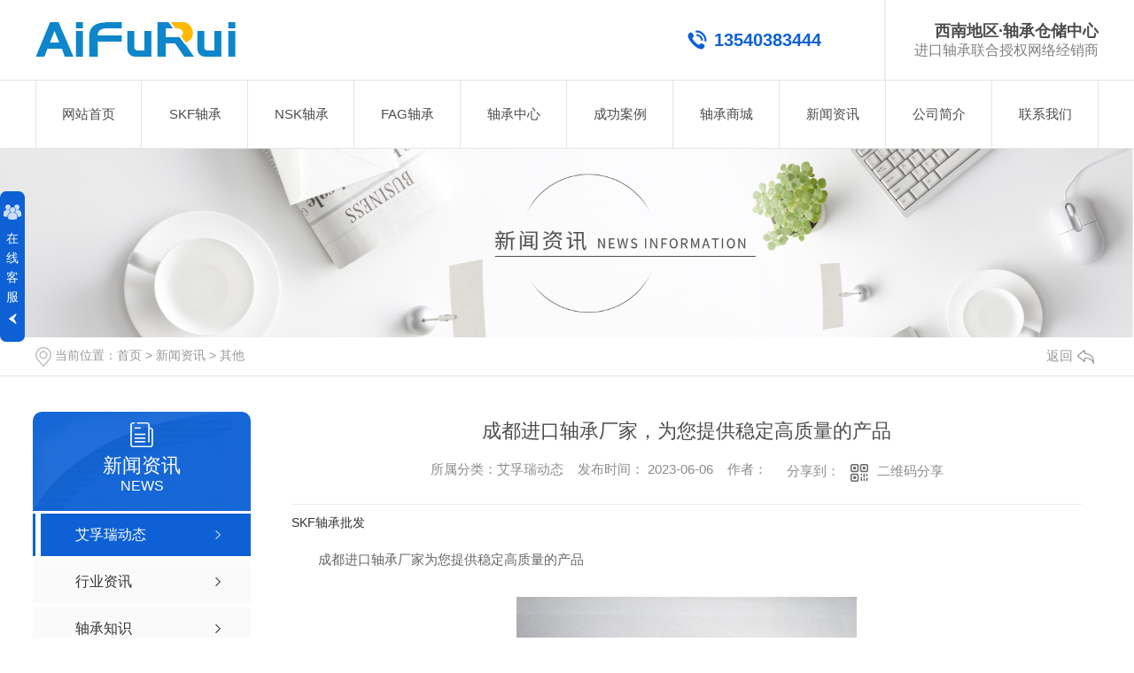

--- FILE ---
content_type: text/html; charset=utf-8
request_url: http://www.cdskf.net/meitibaodao/2076193.html
body_size: 21941
content:
<!DOCTYPE html PUBLIC "-//W3C//DTD XHTML 1.0 Transitional//EN" "http://www.w3.org/TR/xhtml1/DTD/xhtml1-transitional.dtd">
<html xmlns="http://www.w3.org/1999/xhtml">
<head>
<meta http-equiv="Content-Type" content="text/html; charset=utf-8" />
<meta name="Copyright" content="All Rights Reserved btoe.cn" />
<meta http-equiv="X-UA-Compatible" content="IE=edge,chrome=1" />
<title>成都进口轴承厂家，为您提供稳定高质量的产品,成都进口轴承厂家，为您提供稳定高质量的产品-成都艾孚瑞机械设备有限公司</title>
<meta name="keywords" content="成都进口轴承厂家，为您提供稳定高质量的产品" />
<meta name="description" content="SKF轴承批发成都进口轴承厂家为您提供稳定高质量的产品成都进口轴承厂家作为一家专业的进口轴承供应商，致力于向客户提供稳定高质量的产品和..的售前、售中、售后服务。经过多年的发展，公司已经成为国内轴承行业的一支重要力量。产品质量是企业生存和发展的根本，成都进口轴承厂家一直以来高度重视产品质量管理，采用..标准的检测设备和..." />
<link href="/templates/pc_wjdh/css/css.css" rel="stylesheet" type="text/css" />
<link rel="stylesheet" type="text/css" media="screen" href="/templates/pc_wjdh/css/bootstrap.min.css" />
<link rel="stylesheet" type="text/css" media="screen" href="/templates/pc_wjdh/css/swiper-3.4.2.min.css" />
<link rel="stylesheet" type="text/css" media="screen" href="/templates/pc_wjdh/css/common.css" />
<script src="/templates/pc_wjdh/js/n/baidupush.js"></script>
<meta name="baidu-site-verification" content="code-FfETXJEXwh" />
<script>
(function(){
    var bp = document.createElement('script');
    var curProtocol = window.location.protocol.split(':')[0];
    if (curProtocol === 'https') {
        bp.src = 'https://zz.bdstatic.com/linksubmit/push.js';
    }
    else {
        bp.src = 'http://push.zhanzhang.baidu.com/push.js';
    }
    var s = document.getElementsByTagName("script")[0];
    s.parentNode.insertBefore(bp, s);
})();
</script>
<body>
<div class="toper">
	<div class="content">
		<div class="cont_left">
        	<h1><a href="/"><img src="http://img.dlwjdh.com/upload/9252/200227/d8c2e0a32cf77c2687cf7488155dc444@226X39.png" alt="成都艾孚瑞机械设备有限公司" class="logo" /></a></h1>
		</div>
		<div class="cont_mid"><p>13540383444</p></div>
		<div class="cont_right">
			<p>西南地区·轴承仓储中心</p>
			<p>进口轴承联合授权网络经销商</p>
		</div>
	</div>
</div>

<!--导航-->
<div class="nav_xiala_aa" id="fixedNav">
	<div class="nav_xiala_xx" >
		<div class="nav_xiala">
			<ul>              
            
			  <li>
				
				<a href="/"  title="网站首页">网站首页</a></li>
			  
			  <li>
				
				<a href="/p6/"  title="SKF轴承">SKF轴承</a>
				
				<div class="erji_xiala">
				  
				</div>
				
			  </li>
			  
			  <li>
				
				<a href="/p7/"  title="NSK轴承">NSK轴承</a>
				
				<div class="erji_xiala">
				  
				</div>
				
			  </li>
			  
			  <li>
				
				<a href="/p8/"  title="FAG轴承">FAG轴承</a>
				
				<div class="erji_xiala">
				  
				</div>
				
			  </li>
			  
			  <li>
				
				<a href="/products/"  title="轴承中心">轴承中心</a>
				
				<div class="erji_xiala">
				  
				   <i><a href="/p1/" title="品牌轴承">品牌轴承</a>
				   <div class="sanji_xiala_di"></div>
				   <div class="sanji_xiala">
				  
					
					<span><a href="/thkzc/579022.html" title="成都轴承-日本蒂业技凯轴承">成都轴承-日本蒂业技凯轴承</a></span>
					
					<span><a href="/ikozc/579018.html" title="成都进口轴承-日本IKO轴承">成都进口轴承-日本IKO轴承</a></span>
					
					<span><a href="/p6/578848.html" title="成都SKF轴承">成都SKF轴承</a></span>
					
					<span><a href="/p7/578852.html" title="成都NSK轴承">成都NSK轴承</a></span>
					
				 	</div>
				  </i>
				  
				   <i><a href="/p2/" title="功能轴承">功能轴承</a>
				   <div class="sanji_xiala_di"></div>
				   <div class="sanji_xiala">
				  
					
				 	</div>
				  </i>
				  
				   <i><a href="/sgqzc/" title="深沟球轴承">深沟球轴承</a>
				   <div class="sanji_xiala_di"></div>
				   <div class="sanji_xiala">
				  
					
					<span><a href="/p8/962838.html" title="F-565818.04.HCKL混合球轴承60*78*10陶瓷球轴承">F-565818.04.HCKL混合球轴承60*78*10陶瓷球轴承</a></span>
					
					<span><a href="/sgqzc/578647.html" title="成都轴承-深沟球轴承">成都轴承-深沟球轴承</a></span>
					
				 	</div>
				  </i>
				  
				   <i><a href="/zxzc/" title="直线轴承">直线轴承</a>
				   <div class="sanji_xiala_di"></div>
				   <div class="sanji_xiala">
				  
					
					<span><a href="/thkzc/700319.html" title="原装日本THK导轨SHS55LV1DD+2480LP**THK滑块">原装日本THK导轨SHS55LV1DD+2480LP**THK滑块</a></span>
					
				 	</div>
				  </i>
				  
				   <i><a href="/gzzc/" title="滚针轴承">滚针轴承</a>
				   <div class="sanji_xiala_di"></div>
				   <div class="sanji_xiala">
				  
					
				 	</div>
				  </i>
				  
				   <i><a href="/yzgzzc84/" title="圆锥滚子轴承">圆锥滚子轴承</a>
				   <div class="sanji_xiala_di"></div>
				   <div class="sanji_xiala">
				  
					
				 	</div>
				  </i>
				  
				   <i><a href="/dghk/" title="导轨滑块">导轨滑块</a>
				   <div class="sanji_xiala_di"></div>
				   <div class="sanji_xiala">
				  
					
					<span><a href="/inazc/701439.html" title="原装**克朗斯机械手臂轴承INA直线轴承F-315872.01">原装**克朗斯机械手臂轴承INA直线轴承F-315872.01</a></span>
					
				 	</div>
				  </i>
				  
				   <i><a href="/rhyzxl/" title="润滑油脂系列">润滑油脂系列</a>
				   <div class="sanji_xiala_di"></div>
				   <div class="sanji_xiala">
				  
					
				 	</div>
				  </i>
				  
				   <i><a href="/jjcqzc/" title="角接触球轴承">角接触球轴承</a>
				   <div class="sanji_xiala_di"></div>
				   <div class="sanji_xiala">
				  
					
					<span><a href="/inazc/2270474.html" title="四川INA轴承现货PWTR20-2RS-TVH">四川INA轴承现货PWTR20-2RS-TVH</a></span>
					
				 	</div>
				  </i>
				  
				</div>
				
			  </li>
			  
			  <li>
				
				<a href="/case/"  title="成功案例">成功案例</a>
				
				<div class="erji_xiala">
					
				</div>
				
			  </li>
			  
			  <li>
				
				<a href="/zcsc/"  title="轴承商城">轴承商城</a>
				
				<div class="erji_xiala">
					
				</div>
				
			  </li>
			  
			  <li>
				
				<a href="/news/"  title="新闻资讯">新闻资讯</a>
				
				<div class="erji_xiala">
					
					<i><a href="/meitibaodao/" title="艾孚瑞动态">艾孚瑞动态</a></i>
					
					<i><a href="/yyxw/" title="行业资讯">行业资讯</a></i>
					
					<i><a href="/question/" title="轴承知识">轴承知识</a></i>
					
					<i><a href="/aktuelle/" title="时事聚焦">时事聚焦</a></i>
					
					<i><a href="/qitaxinxi/" title="其他">其他</a></i>
					
				</div>
				
			  </li>
			  
			  <li>
				
				<a href="/aboutus/"  title="公司简介">公司简介</a>
				
				<div class="erji_xiala">
					
				</div>
				
			  </li>
			  
			  <li>
				
				<a href="/contact/"  title="联系我们">联系我们</a>
				
				<div class="erji_xiala">
					
				</div>
				
			  </li>
			    

			</ul>
		</div>
	</div>
</div><!-- mbanner -->

<div class="mbanner col-lg-12 col-md-12">
  <div class="row">
    
    <img src="http://img.dlwjdh.com/upload/9252/200227/0d1210f1d29555acbefeab4595232fcc@1920X320.jpg" alt="新闻资讯">
    
  </div>
</div>
<div class="clearboth"></div>

<!-- caseMenu -->
<div class="caseMenuTop">
  <div class="container">
    <div class="row">
      <div class="caseMenuL col-lg-9 col-md-9 col-sm-9 col-xs-9"> <i><img src="/templates/pc_wjdh/img/locationIco.png" alt="当前位置"></i>
        当前位置：<a href="/">首页</a>&nbsp;&gt;&nbsp;<a href="/news/">新闻资讯</a>&nbsp;&gt;&nbsp;<a href="/qitaxinxi/">其他</a>
      </div>
      <div class="caseMenuR col-xs-3 col-sm-3 col-md-3 col-lg-3"> <i class="text-right"><a href="javascript:;" onClick="javascript :history.back(-1);">返回<img src="/templates/pc_wjdh/img/ca1.png" alt="返回"></a></i> </div>
      <div class="clearboth"></div>
    </div>
  </div>
</div>
<div class="clearboth"></div>
<div class="proList">
  <div class="container">
    <div class="row">
      <div class=" proListL  col-xs-12 col-lg-2-0 ">
        <div class="proListTop">
          
          <img src="/templates/pc_wjdh/img/proL.png" alt="新闻资讯" class="proBg">
          <div class="prouctsTitle"> <img src="/templates/pc_wjdh/img/news2Ico.png" alt="新闻资讯" class="pro-ico">
            <h3>新闻资讯</h3>
            <p>News</p>
          </div>
          
        </div>
        <div class="row">
          <div class="news_classify">
            <ul>
              
              <li class=" col-xs-6 col-sm-6 col-md-12 col-lg-12"> <a href="/meitibaodao/" class="newsclass1 gaoliang" title="艾孚瑞动态"><i></i><b></b> <span>艾孚瑞动态 </span></a> </li>
              
              <li class=" col-xs-6 col-sm-6 col-md-12 col-lg-12"> <a href="/yyxw/" class="newsclass1" title="行业资讯"><i></i><b></b> <span>行业资讯 </span></a> </li>
              
              <li class=" col-xs-6 col-sm-6 col-md-12 col-lg-12"> <a href="/question/" class="newsclass1" title="轴承知识"><i></i><b></b> <span>轴承知识 </span></a> </li>
              
              <li class=" col-xs-6 col-sm-6 col-md-12 col-lg-12"> <a href="/aktuelle/" class="newsclass1" title="时事聚焦"><i></i><b></b> <span>时事聚焦 </span></a> </li>
              
              <li class=" col-xs-6 col-sm-6 col-md-12 col-lg-12"> <a href="/qitaxinxi/" class="newsclass1" title="其他"><i></i><b></b> <span>其他 </span></a> </li>
              
            </ul>
          </div>
        </div>
        <div class="row">
          <div class="proHot"> <i><img src="/templates/pc_wjdh/img/proHotIco.png" alt="热门推荐">热门推荐</i>
            <div class="proList_sort">
              <div class="swiper-container proList_sort1">
                <ul class="swiper-wrapper">
                  
                  <li class="swiper-slide col-xs-12 col-sm-12 col-md-12 col-lg-12"> <a href="/inazc/2283929.html" class="proHotimg"><img src="http://img.dlwjdh.com/upload/9252/241224/ea40f38cab72fc3f3fac3c14597bf310.jpg" alt="INA滑块F-318106-0020德国依纳直线导轨非标型号F318106"></a> <a href="/inazc/2283929.html" class="proHot_txt">INA滑块F-318106-0020德国依纳直线导轨非标型号F318106</a> </li>
                  
                  <li class="swiper-slide col-xs-12 col-sm-12 col-md-12 col-lg-12"> <a href="/inazc/2270474.html" class="proHotimg"><img src="http://img.dlwjdh.com/upload/9252/241029/5e927c9c175d9bd510a3c78c3264f3c9.png" alt="四川INA轴承现货PWTR20-2RS-TVH"></a> <a href="/inazc/2270474.html" class="proHot_txt">四川INA轴承现货PWTR20-2RS-TVH</a> </li>
                  
                  <li class="swiper-slide col-xs-12 col-sm-12 col-md-12 col-lg-12"> <a href="/p6/2270185.html" class="proHotimg"><img src="http://img.dlwjdh.com/upload/9252/241025/637ef03677bb25b3610ac15758c3da02.jpg" alt="SKF轴承746929成都代理商"></a> <a href="/p6/2270185.html" class="proHot_txt">SKF轴承746929成都代理商</a> </li>
                  
                  <li class="swiper-slide col-xs-12 col-sm-12 col-md-12 col-lg-12"> <a href="/zxzc/1622428.html" class="proHotimg"><img src="http://img.dlwjdh.com/upload/9252/211023/b67435b9f89b4d968f8a117aac7f76de.jpg" alt="直线轴承——Zxzc"></a> <a href="/zxzc/1622428.html" class="proHot_txt">直线轴承——Zxzc</a> </li>
                  
                </ul>
                <!-- Add Arrows -->
                <div class="pro-next col-xs-6 col-sm-6 col-md-6 col-lg-6"><img src="/templates/pc_wjdh/img/proLL.png" alt="左"></div>
                <div class="pro-prev col-xs-6 col-sm-6 col-md-6 col-lg-6"><img src="/templates/pc_wjdh/img/proLr.png" alt="右"></div>
              </div>
            </div>
          </div>
        </div>
      </div>
      <div class="proListR  col-xs-12  col-lg-8-0 ">
        <div class="newsdetails col-xs-12 col-sm-12 col-md-12 col-lg-12">
          <div class="caseCenter">
            <div class="caseCmenu">
              <h3>成都进口轴承厂家，为您提供稳定高质量的产品</h3>
              <span class="casemfx"> 所属分类：艾孚瑞动态 &nbsp;&nbsp;
              
              发布时间：
              2023-06-06
              &nbsp;&nbsp;
              
              作者：
              <div class="bdsharebuttonbox"> <i>&nbsp;&nbsp;分享到：</i> <a href="#" class="bds_more" data-cmd="more"></a> <a href="#" class="bds_sqq" data-cmd="sqq" title="分享到QQ好友"></a> <a href="#" class="bds_weixin" data-cmd="weixin" title="分享到微信"></a> &nbsp;&nbsp; </div>
              <a href="#" class="scan" title="二维码分享">二维码分享
              <div id="qrcode" style="display: none"> </div>
              </a> </span> </div>
            <div class="caseContainer"> <a href="http://www.cdskf.net">SKF轴承批发</a><p style="text-indent:2em;">成都进口轴承厂家为您提供稳定高质量的产品</p><p style="text-align: center;"><img src="https://img.dlwjdh.com//upload/9252/200313/30a4616d69d3ec89f6db0c3357b1b678.jpg"/></p><p style="text-indent:2em;">成都进口轴承厂家作为一家专业的进口轴承供应商，致力于向客户提供稳定高质量的产品和..的售前、售中、售后服务。经过多年的发展，公司已经成为国内轴承行业的一支重要力量。</p><p style="text-align: center;"><img src="https://img.dlwjdh.com//upload/9252/200313/ca9594420281b1eaeda4a6a8be65fdaf.jpg"/></p><p style="text-indent:2em;">产品质量是企业生存和发展的根本，成都进口轴承厂家一直以来高度重视产品质量管理，采用..标准的检测设备和严格的质量控制流程，..每一件产品都符合相关的标准和质量要求。在产品质量上，公司始终坚持“以客户为中心”的原则，不断推出更具竞争力的产品。目前，公司主要生产和销售各类进口轴承，包括深沟球轴承、圆锥滚子轴承、调心滚子轴承、角接触球轴承等。</p><p style="text-indent:2em;">除了高品质的产品外，成都进口轴承厂家还注重售前、售中、售后服务。我们拥有专业的技术团队和..的售后服务体系，可以及时解决客户在使用过程中遇到的各种问题，为客户提供全方位的技术支持和售后服务。我们始终以客户满意度作为衡量工作成效的重要标准，不断努力提供更好的服务体验。</p><p style="text-indent:2em;">当前，企业竞争日趋激烈，成都进口轴承厂家将一如既往地秉承“品质至上、服务..”的原则，不断提升自身的核心竞争力和市场份额，为国内外客户提供更加..的产品和服务。</p><p style="text-indent:2em;">总之，选择成都进口轴承厂家是您明智的选择。我们将竭诚为您提供高性价比的产品和专业的售前、售中、售后服务，与您携手共创美好未来！</p><p style="text-align: center;"><img src="https://img.dlwjdh.com//upload/9252/210909/79d0cab8a7b58f01dd17c548089c46f7.jpg"/></p><a href="http://www.cdskf.net">成都FAG轴承</a> </div>
            <div class="caseTab">
              <ul>
                <li class="col-xs-6 col-sm-6 col-md-6"> <a href="/qitaxinxi/2078909.html">成都进口轴承厂家：为您带来高质量的产品</a> </li>
                <li class="col-xs-6 col-sm-6 col-md-6"> 没有了 </li>
              </ul>
            </div>
          </div>
        </div>
      </div>
    </div>
  </div>
</div>
<script src="/templates/pc_wjdh/js/n/jquery.min.js"></script>
<script src="/templates/pc_wjdh/js/n/bootstrap.min.js"></script>
<script src="/templates/pc_wjdh/js/n/swiper-3.4.2.min.js"></script>
<script src="/templates/pc_wjdh/js/n/rem.min.js"></script>
<script src="/templates/pc_wjdh/js/n/qrcode.js"></script>
<div class="footer">
	<div class="ly">
    	<div class="form">
			<p><input id="userName" type="" name="name" class="name" value="姓名：" onfocus="value=''" onblur="if(!value)value=defaultValue"></p>
			<p><input id="userPhone" type="" name="tel" class="tel" value="电话：" onfocus="value=''" onblur="if(!value)value=defaultValue"></p>
			<p><textarea id="content" class="textarea" onblur="if(this.innerHTML==''){this.innerHTML='留言：';this.style.color='#4c4c4c;'}" style="color:#4c4c4c;" onfocus="if(this	.innerHTML=='留言：'){this.innerHTML='';this.style.color='#4c4c4c;'}">留言：</textarea></p>
            <p>
        		<input id="codeText" type="txt" name="" class="codeText" value="验证码：" onfocus="value=''" onblur="if(!value)value=defaultValue">
        		<img src="/api/message.ashx?action=code" id="imgCode" class="imgCode" />
        	</p>
			<div class="tj"><button id="btn" class="btn">点击提交</button></div>
		</div>
    </div>
    <div class="center">
    	<div class="mid">
            <p>张先生：13540383444</p>
            <p>邮箱：896466660@qq.com</p>
            <p>地址：成都市金牛区金府路五金机电城21栋818号</p>
            <img src="http://img.dlwjdh.com/upload/9252/200312/b3c10f83451e973f8275e704346eecb8@430X430.jpg" alt="扫一扫" />
    	</div>                   
 
    	<div class="left">
            <ul class="txt">
            	<li>
            		<p>产品中心</p>
            		
                    <a href="/p1/" title="品牌轴承">品牌轴承</a>
                    
                    <a href="/p2/" title="功能轴承">功能轴承</a>
                    
                    <a href="/sgqzc/" title="深沟球轴承">深沟球轴承</a>
                    
                    <a href="/zxzc/" title="直线轴承">直线轴承</a>
                    
            	</li>
            	<li>
            		<p>直通车</p>
            		
                      <a href="/p7/" title="成都NSK轴承">成都NSK轴承</a>
                      
                      <a href="/p6/" title="成都SKF轴承">成都SKF轴承</a>
                      
                      <a href="/products/" title="成都进口轴承">成都进口轴承</a>
                      
                      <a href="/products/" title="成都轴承">成都轴承</a>
                      
            	</li>
            	<li>
            		<p>新闻资讯</p>
            		
                    <a href="/meitibaodao/" title="艾孚瑞动态">艾孚瑞动态</a>
                    
                    <a href="/yyxw/" title="行业资讯">行业资讯</a>
                    
                    <a href="/question/" title="轴承知识">轴承知识</a>
                    
                    <a href="/aktuelle/" title="时事聚焦">时事聚焦</a>
                    
            	</li>
            	<li>
            		<p>关于我们</p>
            		
                    <a href="/aboutus/" title="公司简介">公司简介</a>
                    
                    <a href="/album/" title="仓储中心">仓储中心</a>
                    
                    <a href="/witness/" title="团队风采">团队风采</a>
                    
                    <a href="/honor/" title="资质证书">资质证书</a>
                    
            	</li>
            </ul>
        </div>
    </div>
    <div class="copy">
    	<div class="center">
        	<span>Copyright &copy; 2020 成都艾孚瑞机械设备有限公司 版权所有</span>
    		<span>备案号：<a href="http://beian.miit.gov.cn" target="_blank" title="蜀ICP备20002961号-1" rel="nofollow">蜀ICP备20002961号-1</a>技术支持：<script src="/api/message.ashx?action=jjzc"></script></span>
        	<span><a href="http://www.wjdhcms.com" target="_blank" rel="external nofollow" title=""><img class="wjdh-ico1" src="http://img.dlwjdh.com/upload/5.png" width="99px" height="18px" title="万家灯火" alt="万家灯火"></a>&nbsp;&nbsp;<a href="http://trust.wjdhcms.com/#/pc?url=www.cdskf.net" target="_blank" rel="external nofollow"><img  class="wjdh-ico2" src=http://img.dlwjdh.com/upload/trust/1.png></a>&nbsp;&nbsp;<script type="text/javascript">var cnzz_protocol = (("https:" == document.location.protocol) ? " https://" : " http://");document.write(unescape("%3Cspan id='cnzz_stat_icon_1278679537'%3E%3C/span%3E%3Cscript src='" + cnzz_protocol + "s11.cnzz.com/stat.php%3Fid%3D1278679537%26show%3Dpic' type='text/javascript'%3E%3C/script%3E"));</script></span>
        </div>
    </div>
</div>

<!--全局使用js，请放于footer-->
<script src="/templates/pc_wjdh/js/nav.js"></script>
<script type="text/javascript" src="http://tongji.wjdhcms.com/js/tongji.js?siteid=613690cd913c7e69998dd12df14a96fa"></script><script type="text/javascript" src="http://cdskf.s1.dlwjdh.com/upload/9252/kefu.js?color=0d61d5"></script>
<script src="/templates/pc_wjdh/js/n/base.js" type="text/javascript" charset="utf-8"></script>

<script src="/templates/pc_wjdh/js/n/common.js"></script>
<script src="/templates/pc_wjdh/js/n/color.js?color=#0d61d5&rgba=13,97,213"></script>
</body>
</html>


--- FILE ---
content_type: text/css
request_url: http://www.cdskf.net/templates/pc_wjdh/css/css.css
body_size: 4015
content:
/*-----------------------------------------------------------*/
/*copyright by 动力无限  www.btoe.cn*/
/*邮箱 btoe@btoe.cn*/
/*合作电话 400-0599-360*/
/*版权所有违者必究*/
/*-----------------------------------------------------------*/


/*Generated by wjdhcms 3.0 */
@charset "utf-8";

::-webkit-scrollbar {
    width: 8px;
    height: 8px;
    background-color: #F5F5F5;
}

::-webkit-scrollbar-track {
    border-radius: 10px;
    background-color: #E2E2E2;
}
button{outline:none;}
::-webkit-scrollbar-thumb {
    border-radius: 10px;
    -webkit-box-shadow: inset 0 0 6px rgba(0, 0, 0, .3);
    box-shadow: inset 0 0 6px rgba(0, 0, 0, .3);
    background-color: #555;
}

 ::selection {
	background-color: #0d61d5;
	color: #fff;
}

::-moz-selection {
	background-color: #0d61d5;
	color: #fff;
}

::-webkit-selection {
	background-color: #0d61d5;
	color: #fff;
}
* {
    padding: 0;
    margin: 0;
    font-family: 'Microsoft YaHei', arial, helvetica, clean, sans-serif;
}

body {
    font: 14px/1.231 'Microsoft YaHei', arial, helvetica, clean, sans-serif;
    color: #333;
    margin: 0;
    line-height: 1.5;
}
*:before, *:after {
    box-sizing: content-box;
}
:focus {
    outline: 1;
}

article,
aside,
canvas,
details,
figcaption,
figure,
footer,
header,
hgroup,
menu,
nav,
section,
summary {
    display: block;
}

a {
    color: #333;
    text-decoration: none;
}

a:link,
a:hover,
a:active,
a:visited {
    text-decoration: none;
}

ins {
    background-color: #ff9;
    color: #000;
    text-decoration: none;
}

mark {
    background-color: #ff9;
    color: #000;
    font-style: italic;
    font-weight: bold;
}

del {
    text-decoration: line-through;
}

table {
    border-collapse: collapse;
    border-spacing: 0;
}

hr {
    display: block;
    height: 1px;
    border: 0;
    border-top: 1px solid #cccccc;
    margin: 1em 0;
    padding: 0;
}

input,
select {
    vertical-align: middle;
}

li,
ul {
    list-style-type: none;
}

img {
    border: none;
}
input,textarea {
    outline: 0;
    border: 0;
    resize: none;
}



h1,
h2,
h3,
h4,
h5,
h6,
dl,
dd,
dt,
i,
em {
    font-weight: normal;
    font-style: normal;
}
.fixedNav {
    position: fixed;
    top: 0px;
    left: 0px;
    width: 100%;
    z-index: 100000;
    _position: absolute;
    _top: expression(eval(document.documentElement.scrollTop));
   box-shadow: 0px 10px 12px rgba(0,0,0,.1);
}



html{
        cursor: url(../images/cur.png),
        default;
}

a{
   cursor: url(../images/Acur.png),
   default ;
}

textarea{
    animation: animated 1s infinite;
    -moz-animation: animated 1s infinite;
    -webkit-animation: animated 1s infinite;
    -o-animation: animated 1s infinite;
 
}

input[type="text"]{
     animation: animated 1s infinite;
    -moz-animation: animated 1s infinite;
    -webkit-animation: animated 1s infinite;
    -o-animation: animated 1s infinite;
}
input[type="button"]
{
   cursor: url(../images/Acur.png),
   default  !important;
}

@keyframes animated {
    0% {
        cursor: url('../images/Pcuro1.png'),
        auto;
    }

    8.8% {
        cursor: url('../images/Pcuro2.png'),
            auto;
    }

    17.6% {
        cursor: url('../images/Pcuro3.png'),
            auto;
    }

    26.4% {
        cursor: url('../images/Pcuro4.png'),
            auto;
    }

    35.2% {
        cursor: url('../images/Pcuro5.png'),
            auto;
    }

    44% {
        cursor: url('../images/Pcuro6.png'),
            auto;
    }

    52.8% {
        cursor: url('../images/Pcuro7.png'),
            auto;
    }

    61.6% {
        cursor: url('../images/Pcuro8.png'),
            auto;
    }

    70.4% {
        cursor: url('../images/Pcuro9.png'),
            auto;
    }

    79.2% {
        cursor: url('../images/Pcuro10.png'),
            auto;
    }

    88% {
        cursor: url('../images/Pcuro11.png'),
            auto;
    }

    100% {
        cursor: url('../images/Pcuro12.png'),
            auto;
    }

    
}



/* 顶部 */
.toper{width:100%;height:90px;background:#fff;}

.toper .content{width:1200px;height:40px;padding:25px 0;margin:0 auto;overflow:hidden;box-sizing:content-box;position:relative;}

.toper .content::after{content:'';width:2px;height:90px;background:#ececec;position:absolute;top:0;right:240px;}

.toper .content p{overflow:hidden;text-overflow:ellipsis;white-space:nowrap;}

.toper .content .cont_left{width:226px;height:39px;overflow:hidden;float:left;margin-right:510px;}

.toper .content .cont_left h1{width:226px;height:39px;box-sizing:content-box;}

.toper .content .cont_left .logo{width:226px;height:39px;display:block;vertical-align:top;}

.toper .content .cont_mid{width:auto;height:40px;padding-left:30px;float:left;box-sizing:content-box; background:url(../images/tel01.png) left center no-repeat;}

.toper .content .cont_mid p{font-size:20px;line-height:40px;color:#0d61d5;font-weight:bold;}

.toper .content .cont_right{float:right;width:auto;height:40px;text-align:right;}

.toper .content .cont_right p:nth-of-type(1){font-size:18px;line-height:20px;color:#4c4c4c;font-weight:bold;}

.toper .content .cont_right p:nth-of-type(2){font-size:16px;line-height:16px;color:#808080;margin-top:4px;}





/*导航开始*/

.nav_xiala_aa{width:100%;height:78px;position:relative;z-index:999;}
.nav_xiala_xx{width:100%;height:78px;background:#fff;position:relative;}
.nav_xiala_xx::before{content:'';width:100%;height:1px;background:#e5e5e5;position:absolute;top:0;left:0;}
.nav_xiala_xx::after{content:'';width:100%;height:1px;background:#e5e5e5;position:absolute;bottom:0;left:0;}




.nav_xiala{ width:1200px; height:78px; margin: 0 auto;}
.nav_xiala ul{width:1200px; height:78px;}
.nav_xiala ul li{float:left;width:120px;height:78px;line-height:78px;text-align:center;position:relative;-webkit-transition: all .5s; transition: all .5s;}
.nav_xiala ul li:last-child{margin-right:0;}
.nav_xiala ul li:nth-of-type(1)::after{content:'';width:1px;height:78px;background:#e5e5e5;position:absolute;top:0;left:0;}
.nav_xiala ul li::before{content:'';width:1px;height:78px;background:#e5e5e5;position:absolute;top:0;right:0;}

.fixedNav .nav_xiala ul li{width:120px;}

.nav_xiala > ul > li > a{font-size:15px;display:block;color:#4c4c4c; height:78px; line-height:78px;overflow: hidden;
    background-size: 100% 0%;
    -webkit-transition: all .5s; transition: all .5s;
}


.nav_xiala ul li:hover{ color:#fff;
    background-size: 100% 100%;
}

.nav_xiala ul li:hover > a{ color:#0d61d5;}

.nav_xiala > ul > li:hover{color:#0d61d5;position:relative;z-index:0;}

.nav_xiala > ul > li > a::before{content:'';width:0px;height:3px;background:#0d61d5;position:absolute;top:0;left:45px;-webkit-transition:all .5s;transition:all .5s;}

.nav_xiala > ul > li:hover > a::before{content:'';width:30px;height:3px;background:#0d61d5;position:absolute;top:0;left:45px;-webkit-transition:all .5s;transition:all .5s;}



.nav_xiala .erji_xiala{  position:absolute; top:78px; left: 0px; z-index:20;  height:0px; visibility: hidden; width: 120px; /*和一级栏目一样宽度*/ }
.nav_xiala .erji_xiala i{ display: block; opacity: 0; border-bottom:1px solid rgba(255,255,255,0.35); background:#2a3036;  position:relative;  }
.nav_xiala .erji_xiala i a{ height: 40px; line-height: 40px;  font-size:14px; display: block; color:#FFF; padding: 0 20px; overflow: hidden; white-space: nowrap; text-overflow: ellipsis;  }
.nav_xiala .erji_xiala i a:hover{  color:#FFF;  }
.nav_xiala .erji_xiala i:hover{background:#2a3036; }

.nav_xiala .erji_xiala i a{
     -webkit-transition: all .5s; transition: all .5s;
	background: -webkit-linear-gradient(left, #0d61d5, #0d61d5) no-repeat;
    background: linear-gradient(to right, #0d61d5, #0d61d5) no-repeat;
	background-size: 0% 100%;
}

.nav_xiala .erji_xiala i a:hover{
    background: -webkit-linear-gradient(left, #0d61d5, #0d61d5) no-repeat;color:#fff;
    background: linear-gradient(to right, #0d61d5, #0d61d5) no-repeat;
    background-size: 100% 100%;
}


.nav_xiala ul li:hover .erji_xiala{ height:auto; visibility: visible; }

.nav_xiala .erji_xiala i{ opacity: 0; transform: rotateY(90deg); transition:.5s;}

.nav_xiala ul li:hover .erji_xiala i{ opacity: 1;  transform: rotateY(0); }

.nav_xiala ul li:hover .erji_xiala i:nth-child(1){ transition-delay: 50ms;}
.nav_xiala ul li:hover .erji_xiala i:nth-child(2){ transition-delay: 100ms;}
.nav_xiala ul li:hover .erji_xiala i:nth-child(3){ transition-delay: 150ms;}
.nav_xiala ul li:hover .erji_xiala i:nth-child(4){ transition-delay: 200ms;}
.nav_xiala ul li:hover .erji_xiala i:nth-child(5){ transition-delay: 250ms;}
.nav_xiala ul li:hover .erji_xiala i:nth-child(6){ transition-delay: 300ms;}
.nav_xiala ul li:hover .erji_xiala i:nth-child(7){ transition-delay: 350ms;}
.nav_xiala ul li:hover .erji_xiala i:nth-child(8){ transition-delay: 400ms;}
.nav_xiala ul li:hover .erji_xiala i:nth-child(9){ transition-delay: 450ms;}
.nav_xiala ul li:hover .erji_xiala i:nth-child(10){ transition-delay: 500ms;}

.nav_xiala  .erji_xiala i:nth-child(1){ transition-delay: 500ms;}
.nav_xiala  .erji_xiala i:nth-child(2){ transition-delay: 450ms;}
.nav_xiala  .erji_xiala i:nth-child(3){ transition-delay: 400ms;}
.nav_xiala  .erji_xiala i:nth-child(4){ transition-delay: 350ms;}
.nav_xiala  .erji_xiala i:nth-child(5){ transition-delay: 300ms;}
.nav_xiala  .erji_xiala i:nth-child(6){ transition-delay: 250ms;}
.nav_xiala  .erji_xiala i:nth-child(7){ transition-delay: 200ms;}
.nav_xiala  .erji_xiala i:nth-child(8){ transition-delay: 150ms;}
.nav_xiala  .erji_xiala i:nth-child(9){ transition-delay: 100ms;}
.nav_xiala  .erji_xiala i:nth-child(10){ transition-delay: 50ms;}


.nav_xiala .sanji_xiala {  width: 165px; height:0px; visibility: hidden; position: absolute; top: 0px; left:120px; /*和一级栏目一样left*/  }
.nav_xiala .sanji_xiala span{ border-bottom:1px dashed rgba(255,255,255,0.35); display: block; background:#2a3036; text-align: left; opacity: 0; }
.nav_xiala .sanji_xiala span a { height: 40px; line-height: 40px; display: block; color:#FFF; font-size:14px;padding: 0 8px 0 15px;
    overflow: hidden;   white-space: nowrap; text-overflow: ellipsis; }
.nav_xiala .sanji_xiala span a:hover{  color:#FFF; padding-left: 25px; }


.nav_xiala .sanji_xiala span a{
    background: -webkit-linear-gradient(left, #0d61d5, #0d61d5) no-repeat;
    background: linear-gradient(to right, #0d61d5, #0d61d5) no-repeat;
    background-size: 100% 0%; -webkit-transition: all .5s; transition: all .5s;
}

.nav_xiala .sanji_xiala span a:hover{
    background: -webkit-linear-gradient(left, #0d61d5, #0d61d5) no-repeat;color:#fff;
    background: linear-gradient(to right, #0d61d5, #0d61d5) no-repeat;
    background-size: 100% 100%;
}


.nav_xiala .sanji_xiala_di{ background:url(../images/liqsub_ss.png) no-repeat center; width: 7px; height: 11px; position: absolute; top: 14px; right: 5px;}

.nav_xiala .erji_xiala i:hover .sanji_xiala{ height:auto; visibility: visible; }

.nav_xiala .sanji_xiala span{ opacity: 0; transform: rotateY(90deg); transition:.5s;}

.nav_xiala .erji_xiala i:hover .sanji_xiala span{ opacity: 1;  transform: rotateY(0); }
.nav_xiala .erji_xiala i:hover .sanji_xiala span:nth-child(1){ transition-delay: 50ms;}
.nav_xiala .erji_xiala i:hover .sanji_xiala span:nth-child(2){ transition-delay: 100ms;}
.nav_xiala .erji_xiala i:hover .sanji_xiala span:nth-child(3){ transition-delay: 150ms;}
.nav_xiala .erji_xiala i:hover .sanji_xiala span:nth-child(4){ transition-delay: 200ms;}
.nav_xiala .erji_xiala i:hover .sanji_xiala span:nth-child(5){ transition-delay: 250ms;}
.nav_xiala .erji_xiala i:hover .sanji_xiala span:nth-child(6){ transition-delay: 300ms;}
.nav_xiala .erji_xiala i:hover .sanji_xiala span:nth-child(7){ transition-delay: 350ms;}
.nav_xiala .erji_xiala i:hover .sanji_xiala span:nth-child(8){ transition-delay: 400ms;}
.nav_xiala .erji_xiala i:hover .sanji_xiala span:nth-child(9){ transition-delay: 450ms;}
.nav_xiala .erji_xiala i:hover .sanji_xiala span:nth-child(10){ transition-delay: 500ms;}


.nav_xiala > ul > li.another{color:#0d61d5;}
.nav_xiala > ul > li.another > a{color:#0d61d5;position:relative;}
.nav_xiala > ul > li.another > a::before{content:'';width:30px;height:3px;background:#0d61d5;position:absolute;top:0;left:45px;}





.fixedNav {
    position: fixed;
    top: 0px;
    left: 0px;
    z-index:99999;
    _position: absolute;-webkit-transition:all .5s;transition:all .5s;
    _top: expression(eval(document.documentElement.scrollTop));  box-shadow: 0 8px 8px 0px rgba(0, 0, 0, 0.08);
}





/* banner 开始 */

.banner {width: 100%;height:650px;position: relative;display: block;overflow: hidden;margin-top:10px;}
.banner .nivoSlider {position: relative;width:1920px;height: 100%;text-align: center;left: 50%;margin-left: -960px;}
.banner .nivoSlider img {display: block;width: auto;margin: 0 auto;height: auto;}
.banner .nivoSlider a {border: 0;display: block;margin: 0 auto;text-align: center;width: 100%;height: 100%;}
.banner .nivo-controlNav-bg {position: absolute;
left: 0;bottom: -15px;width: 100%;height: 44px;z-index: 100;}
.banner .nivo-controlNav {position: absolute;width: 100%;bottom:20px;z-index: 101;text-align: center;}
.banner .nivo-directionNav a {position: absolute;top: 45%;z-index: 9;cursor: pointer;}
.banner .nivo-prevNav {left: 0px;}
.banner .nivo-nextNav {right: 0px;}
.banner .nivo-controlNav a {display: inline-block;width:15px;height:15px;text-indent: -9999px;border: 0;margin: 0 8px;border-radius: 50%;cursor: pointer;background: #fff;}
.banner .nivo-controlNav a.active {background: #0d61d5;}
.banner .nivo-directionNav a {display: block;width:36px;height:80px;background: url(../images/arrows.png) no-repeat 0% 50% rgba(0,0,0,0.5);border-radius:3px;top: 50%;margin-top: -27px;}
.banner a.nivo-nextNav {background-position: 100% 50%;right: 50%;margin-right: -700px;}
.banner a.nivo-prevNav {left: 50%;margin-left: -700px;}
.banner .nivo-caption {display: none;}
.banner .nivo-caption a {color: #fff;border-bottom: 1px dotted #fff;}
.banner .nivo-caption a:hover {color: #fff;}
/*.banner .ribbon {width: 111px;height: 111px;position: absolute;top: -4px;left: -5px;z-index: 300;}*/
.banner .nivoSlider {position: relative;}
.banner .nivoSlider img {position: absolute;top: 0px;left: 0px;margin: 0 auto;}
.banner .nivoSlider a.nivo-imageLink {position: absolute;top: 0px;left: 0px;width: 100%;height: 100%;border: 0;padding: 0;margin: 0;z-index: 6;display: none;text-align: center;}
.banner .nivo-slice {display: block;position: absolute;z-index: 5;height: 100%;}
.banner .nivo-box {display: block;position: absolute;z-index: 5;}
.banner .nivo-caption {position: absolute;left: 0px;bottom: 0px;background: #000;color: #fff;opacity: 0.8;width: 100%;z-index: 8;}
.banner .nivo-caption p {padding: 5px;margin: 0;}
.banner .nivo-caption a {display: inline !important;}
.banner .nivo-html-caption {display: none;}

/* banner 结束 */







/* 底部信息 */
.footer{width:100%;background:url(../images/ft_back.jpg) center top no-repeat;height:440px;position:relative;padding-top:60px;box-sizing:content-box;overflow:hidden; cursor:default !important;}

.footer .ly{width:1188px;height:50px;padding:5px 6px;margin:0 auto;background:url(../images/ly_bk.png) center center no-repeat;overflow:hidden;box-sizing:content-box;}

.footer .ly .form{width:1188px;height:50px;overflow:hidden;position:relative;}

.footer .ly .form p{width:155px;height:50px;overflow:hidden;background:#fff;}

.footer .ly .form input{display:inline-block;height:50px;line-height:50px;font-size:14px;color:#4c4c4c;box-sizing:content-box;}

.footer .ly .form p:nth-of-type(1){position:absolute;left:0;top:0;width:155px;padding-left:20px;box-sizing:content-box;}

.footer .ly .form p:nth-of-type(2){position:absolute;left:175px;top:0;width:205px;}

.footer .ly .form p:nth-of-type(3){position:absolute;left:380px;top:0;width:330px;}

.footer .ly .form textarea{width:330px;height:50px;line-height:50px;box-sizing:content-box;}

.footer .ly .form p:nth-of-type(4){width:250px;height:50px;position:absolute;top:0;right:230px;z-index:0;overflow:hidden;}

.footer .ly .form p:nth-of-type(4) input{display:block;width:140px;height:50px;line-height:50px;color:#4c4c4c;font-size:14px;background:#fff;float:left;box-sizing:content-box;}

.footer .ly .form p:nth-of-type(4) img{display:block;float:left;width:90px;height:50px;}

.footer .ly .form .tj{width:200px;height:50px;border:none;background:#0d61d5;position:absolute;top:0;right:0;z-index:0;overflow:hidden;}

.footer .ly .form .tj .btn{display: block;width:200px;height:50px;line-height:50px;text-align:center;font-size:14px;color:#fff;border:none;background:none;cursor:pointer;-webkit-transition:all .5s;transition:all .5s;}

.footer .ly .form .tj .btn:hover{color:#0d61d5;-webkit-transition:all .5s;transition:all .5s;}

.footer .ly .form .tj::before{content:'';width:200px;height:0px;background:#fff;position:absolute;top:0;right:0;z-index:-1;-webkit-transition:all .5s;transition:all .5s;}

.footer .ly .form .tj:hover::before{content:'';width:200px;height:50px;background:#fff;position:absolute;top:0;right:0;z-index:-1;-webkit-transition:all .5s;transition:all .5s;}

.footer .center{width:1200px;height:249px;margin:50px auto 0 auto;overflow:hidden;}

.footer .center .mid{width:430px;height:229px;padding-top:20px;float:left;position:relative;box-sizing:content-box;}

.footer .center .mid p{font-size:14px;color:#bebebe;height:16px;line-height:16px;margin-bottom:20px;overflow:hidden;padding-left:25px;box-sizing:content-box;}

.footer .center .mid p:nth-of-type(1){background:url(../images/ft_icon_01.png) left center no-repeat;position:absolute;left:0;top:20px;}

.footer .center .mid p:nth-of-type(2){background:url(../images/ft_icon_02.png) left center no-repeat;position:absolute;left:210px;top:20px;}

.footer .center .mid p:nth-of-type(3){background:url(../images/ft_icon_03.png) left center no-repeat;position:absolute;left:0;top:55px;}

.footer .center .mid img{display:block;width:90px;height:90px;position:absolute;top:90px;left:0;}

.footer .center .left{width:725px;height:249px;float:right;}

.footer .center .left .txt{overflow: hidden;width:725px;height:249px;}

.footer .center .left .txt li{float:left;width:125px;height:249px;padding:0 25px 0 50px;box-sizing:content-box;background:url(../images/ft_xian.png) left top no-repeat;}

.footer .center .left .txt li:nth-of-type(4){width:70px;padding:0 0 0 50px;}

.footer .center .left .txt li p {font-size:16px;line-height:16px;margin:20px 0 26px 0;color:#fff;}

.footer .center .left .txt li a {display:block;font-size:14px;line-height:15px;color:#999;margin-bottom:20px;overflow: hidden;text-overflow: ellipsis;white-space: nowrap;-webkit-transition:all .5s;transition:all .5s;}

.footer .center .left .txt li a:hover{color:#fff;margin-left:10px;-webkit-transition:all .5s;transition:all .5s;}

.footer .copy{height:80px;line-height:80px;color:#999;border-top:solid 1px #222c3d;}

.footer .copy .center{width:1200px;height:80px;margin:0 auto;overflow:hidden;}

.copy span img{vertical-align:middle;margin-left:10px;}

.copy span{display:inline-block;margin:0 5px;text-align:center;color:#999;}

.copy span:last-child{float:right;}

.copy span a{display:inline-block;margin-right:10px;color:#999;}

.copy span a:hover{text-decoration:underline;color:#fff;}

--- FILE ---
content_type: text/css
request_url: https://img.dlwjdh.com/upload/static/kefu/kf06-left/css/qq_online.css
body_size: 1188
content:
@charset "utf-8";


#wjdh-kefu {text-align: center; margin-left: 200px;width: 153px;}
#wjdh-kefu .wjdh-kefu-open{background:url(../images/bj.png) no-repeat top center;position: fixed;left: 0;top: 20%;z-index: 9999999999;}
#wjdh-kefu .wjdh-kefu-top{height:40px;}
#wjdh-kefu .wjdh-kefu-bt{height:35px;background-color: #b9242a;}
#wjdh-kefu .wjdh-kefu-bt span{font-size: 14px; color: #fff; line-height:35px; margin-top:56px; display: block;}
#wjdh-kefu .wjdh-kefu-tel{height:35px;background-color: #b9242a;}
#wjdh-kefu .wjdh-kefu-tel span{font-size: 14px; color: #fff; line-height:35px; margin-top:11px; display: block;padding: 0 10px;}
#wjdh-kefu .wjdh-kefu-qq{height:35px;background-color: #b9242a; line-height:35px;}
#wjdh-kefu .wjdh-kefu-qq span a{font-size: 14px; color: #fff; line-height:35px; margin-top:11px; display: block;}

#wjdh-kefu .wjdh-kefu-erweima{line-height: 40px;font-size: 16px; color: #4c4c4c;background-color: #b9242a; margin-top:11px;padding-top: 15px;padding-bottom: 15px;}
#wjdh-kefu .wjdh-kefu-erweima span img{width: 106px; height: 106px; border: 5px solid #fff; }
#wjdh-kefu .wjdh-kefu-close{width: 28px;background-color: #b9242a;border-radius: 7px;cursor: pointer;position: fixed;left: -28px;z-index: 9999999999;top: 30%;padding-bottom: 20px;}
#wjdh-kefu .wjdh-kefu-close img{padding-top: 15px;}
#wjdh-kefu .wjdh-kefu-close p{font-size: 14px;background: url(../images/open-1.png) no-repeat center bottom;width: 20px;margin: 0 auto;line-height: 22px;padding-top: 10px;color: #fff;padding-bottom: 20px;}


--- FILE ---
content_type: application/x-javascript
request_url: http://cdskf.s1.dlwjdh.com/upload/9252/kefu.js?color=0d61d5
body_size: 3239
content:
var kefucurrentScript = document.currentScript || document.scripts[document.scripts.length - 1];
$(function() {
    var para = (kefucurrentScript.src.match(/[?&]color=([^&]*)/i) || ["", ""])[1];
    var content = '';
    var qq = [{"catid":1,"title":"QQ咨询","value":"896466660"}];
    var wangwang = [];
    var other = [];
    var freecall = '13540383444';
    var tel = '';
    var mobile = '13540383444';
    var qrcode = 'http://img.dlwjdh.com/upload/9252/200312/b3c10f83451e973f8275e704346eecb8@430X430.jpg';
    var qqlist = '';
    var wwlist = '';
    var otlist = '';
    if (qq.length != 0) {
        for (var i = 0; i < qq.length; i++) { qqlist += '<div class="wjdh-kefu-qq">                <span><a href="http://wpa.qq.com/msgrd?v=3&site=qq&menu=yes&uin=' + qq[i].value + '" title="立即咨询" target="_blank">' + qq[i].title + '</a></span>            </div>        ' }
    };
    if (wangwang.length != 0) {
        for (var i = 0; i < wangwang.length; i++) { wwlist += '<div class="wjdh-kefu-qq">                <span><a href="http://www.taobao.com/webww/ww.php?ver=3&touid=' + wangwang[i].value + '&siteid=cntaobao&status=1&charset=utf-8" title="立即咨询" target="_blank">' + wangwang[i].title + '</a></span>            </div>        ' }
    };
    if (other.length != 0) {
        for (var i = 0; i < other.length; i++) { otlist += '<div class="wjdh-kefu-qq">                <span><a href="' + other[i].value + '" title="立即咨询" target="_blank">' + other[i].title + '</a></span>            </div>        ' }
    };
    content = '<link rel="stylesheet" type="text/css" href="https://img.dlwjdh.com/upload/static/kefu/kf06-left/css/qq_online.css" /><div id="wjdh-kefu">    <div class="wjdh-kefu-open">        <div class="wjdh-kefu-top">        </div>        <div class="wjdh-kefu-bt">            <span>在线客服</span>        </div>        ' + qqlist + '        ' + wwlist + '        ' + otlist + '        <div class="wjdh-kefu-tel">            <span>' + freecall + '</span>        </div>        <div class="wjdh-kefu-erweima">            <span><img src="' + qrcode + '" alt="二维码" title="二维码" /></span>        </div>    </div>    <div class="wjdh-kefu-close">        <img src="https://img.dlwjdh.com/upload/static/kefu/kf06-left/images/open.png" alt="在线客服" title="在线客服">        <p>在 线 客 服</p>    </div></div>';
    var color = "<style>#wjdh-kefu .wjdh-kefu-bt{background-color: #" + para + ";}#wjdh-kefu .wjdh-kefu-tel{background-color:  #" + para + ";}#wjdh-kefu .wjdh-kefu-qq{background-color: #" + para + ";}#wjdh-kefu .wjdh-kefu-erweima{background-color:  #" + para + "; }#wjdh-kefu .wjdh-kefu-close{background-color:  #" + para + ";}</style>";
    $("body").append(content + color);

    int();
    $('.wjdh-kefu-close').click(function() {
        $('.wjdh-kefu-open').stop().animate({ "left": "0" });
        $('.wjdh-kefu-close').stop().animate({ "left": "-30px" });
        int();
    });

    function int() {
        setTimeout(close, 2000);
    };

    function close() {
        $('.wjdh-kefu-open').stop().animate({ "left": "-132px" });
        $('.wjdh-kefu-close').stop().animate({ "left": "0" });
    }
})

